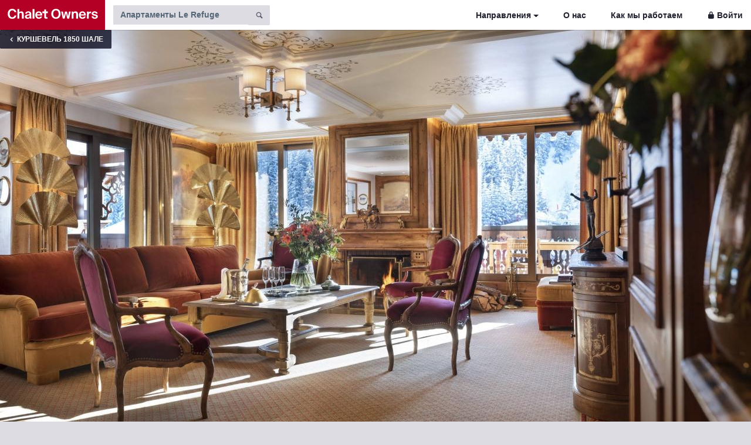

--- FILE ---
content_type: text/html;charset=utf-8
request_url: https://www.chaletowners.com/ru/chalets/kurshevel-1850/apartment-le-refuge.html
body_size: 15975
content:
<!DOCTYPE html><html lang="ru"><head prefix="og: http://ogp.me/ns# fb: http://ogp.me/ns/fb# website: http://ogp.me/ns/website#"><meta http-equiv="Content-Type" content="text/html; charset=utf-8" /><meta http-equiv="X-UA-Compatible" content="IE=edge" /><meta name="viewport" content="width=device-width, initial-scale=1" /><meta name="Author" content="Chalet Owners" /><meta name='robots' content='index,follow' /><meta name="format-detection" content="telephone=no" /><meta content="YES" name="apple-touch-fullscreen" /><meta name="apple-mobile-web-app-status-bar-style" content="black" /><meta name="apple-mobile-web-app-capable" content="yes" /><meta name="mobile-web-app-capable" content="yes" /><meta name="apple-mobile-web-app-title" content="Chalet Owners" /><meta name="application-name" content="Chalet Owners"><meta name="msapplication-navbutton-color" content="#ffffff"><meta name="apple-mobile-web-app-status-bar-style" content="black-translucent"><meta name="theme-color" content="#ffffff" /><meta name="google" content="notranslate" /><link rel="preconnect" href="https://static.chaletowners.com" crossorigin="" /><link rel="dns-prefetch" href="https://static.chaletowners.com" /><link rel="preload" href="https://static.chaletowners.com/site/templates/static/css/chalet-owners-min.css" as="style"/><link rel="preload" href="https://static.chaletowners.com/site/templates/static/fonts/toolkit-entypo.woff2" as="font" type="font/woff2" crossorigin/><link rel="canonical" href="https://www.chaletowners.com/ru/chalets/kurshevel-1850/apartment-le-refuge.html" /><link rel='alternate' type='text/html' hreflang='en' href='https://www.chaletowners.com/chalets/courchevel-1850/apartment-le-refuge.html'/><link rel='alternate' type='text/html' hreflang='ru' href='https://www.chaletowners.com/ru/chalets/kurshevel-1850/apartment-le-refuge.html'/><link rel='alternate' type='text/html' hreflang='fr' href='https://www.chaletowners.com/fr/chalets/courchevel-1850/apartment-le-refuge.html'/><meta name="twitter:card" content="summary" /><meta name="twitter:title" content="Апартаменты Le Refuge, Куршевель 1850" /><meta property="og:title" content="Апартаменты Le Refuge, Куршевель 1850" /><meta property="og:type" content="article" /><meta property="og:locale" content="ru" /><meta property="og:email" content="team@chaletowners.com" /><meta property="og:site_name" content="Chalet Owners" /><meta property="og:url" content="https://www.chaletowners.com/ru/chalets/kurshevel-1850/apartment-le-refuge.html" /><meta property='og:image' content='https://www.chaletowners.com/site/assets/files/98551/2019-loze-int-0285p-min.900x600.jpg' /><meta name='twitter:image' content='https://www.chaletowners.com/site/assets/files/98551/2019-loze-int-0285p-min.900x600.jpg' /><title>Апартаменты Le Refuge, Куршевель | Chalet Owners</title><meta name="description" content="Забронируйте Апартаменты Le Refuge (Куршевель 1850, Франция) напрямую без агентов. Без наценок и комиссий. Проверьте доступность сейчас!" /><meta name="og:description" content="Забронируйте Апартаменты Le Refuge (Куршевель 1850, Франция) напрямую без агентов. Без наценок и комиссий. Проверьте доступность сейчас!" /><link rel="icon" type="image/png" href="https://static.chaletowners.com/favicon.png" /><link rel="stylesheet" href="https://static.chaletowners.com/site/templates/static/css/chalet-owners-min.css" />        <script type="application/ld+json">{"description":"Апартаменты с видами на трассы и знаменитую куршевельскую улицу Круазет находятся на 5-м этаже шале-отеля La Loze, предлагающего катание «от дверей». Отель удачно расположен и позволяет воспользоваться всеми преимуществами Куршевеля-1850 на радость любителям зимних видов спорта, шопинга…","@context":"http://schema.org","name":"Апартаменты Le Refuge","image":"https://www.chaletowners.com/site/assets/files/98551/2019-loze-int-0285p-min.900x600.jpg","numberOfBedrooms":"3","alternateName":"Апартаменты Le Refuge Куршевель 1850","geo":{"@type":"GeoCoordinates","latitude":"45.414677","longitude":"6.631817"},"url":"https://www.chaletowners.com/ru/chalets/kurshevel-1850/apartment-le-refuge.html","priceRange":"Prices for upcoming dates start at EUR 13300 per week (We Price Match)","offers":{"@type":"AggregateOffer","lowPrice":"13300","highPrice":"70000","priceCurrency":"EUR","offerCount":"19"},"hasMap":"https://www.chaletowners.com/ru/chalets/kurshevel-1850/apartment-le-refuge.html#location","@type":["Product","Accommodation"]}</script><script type="application/ld+json">{"@context":"http://schema.org","@type":"Organization","logo":"https://static.chaletowners.com/site/templates/static/css/v81.svg","contactPoint":[{"@type":"ContactPoint","areaServed":"Global","email":"team@chaletowners.com","contactType":"sales","availableLanguage":["English","French","Russian"]}],"url":"https://www.chaletowners.com","name":"Chalet Owners","legalName":"Lion de Montagne Sarl","email":"team@chaletowners.com","address":{"@type":"PostalAddress","streetAddress":"129 Avenue de Geneve","addressLocality":"Annecy","addressRegion":"Haute-Savoie","postalCode":"74000","addressCountry":"France"},"sameAs":["https://instagram.com/chaletowners"],"description":"Chalet Owners is the leading marketplace for luxury ski chalets. We aim to help you find the perfect luxury ski holiday in the Alps."}</script></head><body class='template-chalet section-chalets'><nav class="navbar navbar-toggleable-sm navbar-light app-navbar"><button class="navbar-toggler navbar-toggler-right border-0 hidden-lg-up mt-2" type="button" data-toggle="collapse" data-target="#navbarResponsive" aria-controls="navbarResponsive" aria-expanded="false" aria-label="Toggle navigation"><span class="navbar-toggler-icon"></span></button><a href="https://www.chaletowners.com/ru/" title="Мировой рынок роскошных шале"><img src="https://static.chaletowners.com/site/templates/static/css/chalet-owners.svg" class="btn-primary" alt="Chalet Owners" width="179" height="51"></a><div class="collapse navbar-collapse px-3 py-2" aria-expanded="false" id="navbarResponsive"><form class="form-inline header-form mb-0" id='search-form' action='https://www.chaletowners.com/ru/chalets/'><div class="input-group"><input type="search" name="s" class="typeahead form-control form-control" aria-label="Search by chalet name" placeholder="Апартаменты Le Refuge" maxlength="100" autocorrect="off" autocapitalize="off" autocomplete="off" spellcheck="false" aria-describedby="basic-addon1" id="search"> <span class="input-group-addon" id="basic-addon1"><a name="submit" id="search_icon" onclick="document.getElementById('search-form').submit();"><span class="icon icon-magnifying-glass text-muted"></span></a></span></div></form><ul class="nav navbar-nav ml-auto"><li class="nav-item dropdown hidden-md-down"><a id="destinations" class="nav-link dropdown-toggle" data-toggle="collapse" href="#collapseExample" role="button" aria-expanded="false" aria-controls="collapseExample">Направления</a></li><li class="nav-item"><a class='nav-link' href="https://www.chaletowners.com/ru/company">О нас</a></li><li class="nav-item"><a class='nav-link' href="https://www.chaletowners.com/ru/how-we-work/">Как мы работаем</a></li><li class="nav-item"><a class='nav-link pr-0' href="https://www.chaletowners.com/ru/login/"><span class="icon icon-lock mr-1"></span>Войти</a></li></ul></div></nav><div class="collapse" id="collapseExample"><div class="px-4 py-3 reservation_invert"><div class='row'><div class='col-lg-4 col-md-4 col-sm-12 col-xs-12'><h5 class="mb-3"><a href="https://www.chaletowners.com/ru/chalets/frantciia/" title="Шале Франция">Франция</a></h5><ul class="list-unstyled list-spaced mb-3"><li><a href="https://www.chaletowners.com/ru/chalets/al-p-diuez/" title="Шале Альп-д’Юэз">Альп-д’Юэз</a></li><li><a href="https://www.chaletowners.com/ru/chalets/val-torans/" title="Шале Валь Торанс">Валь Торанс</a></li><li><a href="https://www.chaletowners.com/ru/chalets/val-dizer/" title="Шале Валь-д'Изер">Валь-д'Изер</a></li><li><a href="https://www.chaletowners.com/ru/chalets/megeve-komblu/" title="Шале Комблу">Комблу</a></li><li><a href="https://www.chaletowners.com/ru/chalets/kordon/" title="Шале Кордон">Кордон</a></li><li><a href="https://www.chaletowners.com/ru/chalets/kurshevel-1300/" title="Шале Куршевель 1300">Куршевель 1300</a></li><li><a href="https://www.chaletowners.com/ru/chalets/kurshevel-1550/" title="Шале Куршевель 1550">Куршевель 1550</a></li><li><a href="https://www.chaletowners.com/ru/chalets/kurshevel-1650/" title="Шале Куршевель 1650">Куршевель 1650</a></li><li><a href="https://www.chaletowners.com/ru/chalets/kurshevel-1850/" title="Шале Куршевель 1850">Куршевель 1850</a></li><li><a href="https://www.chaletowners.com/ru/chalets/la-tania/" title="Шале Куршевель Ла-Танья">Куршевель Ла-Танья</a></li><li><a href="https://www.chaletowners.com/ru/chalets/la-plan/" title="Шале Ла Плань">Ла Плань</a></li><li><a href="https://www.chaletowners.com/ru/chalets/le-zhe/" title="Шале Ле же">Ле же</a></li><li><a href="https://www.chaletowners.com/ru/chalets/le-dez-al-p/" title="Шале Ле-Дёз-Альп">Ле-Дёз-Альп</a></li><li><a href="https://www.chaletowners.com/ru/chalets/lez-ark-1600/" title="Шале Лез-Арк 1600">Лез-Арк 1600</a></li><li><a href="https://www.chaletowners.com/ru/chalets/lez-ark-1800/" title="Шале Лез-Арк 1800">Лез-Арк 1800</a></li><li><a href="https://www.chaletowners.com/ru/chalets/lia-kliuza/" title="Шале Ля Клюза">Ля Клюза</a></li><li><a href="https://www.chaletowners.com/ru/chalets/mezhev/" title="Шале Межев">Межев</a></li><li><a href="https://www.chaletowners.com/ru/chalets/meribel/" title="Шале Мерибель">Мерибель</a></li></ul></div><div class='col-lg-4 col-md-4 col-sm-12 col-xs-12'><ul class="list-unstyled list-spaced mb-3"><li><a href="https://www.chaletowners.com/ru/chalets/morzin/" title="Шале Морзин">Морзин</a></li><li><a href="https://www.chaletowners.com/ru/chalets/morzine-montriond/" title="Шале Морзин Монтрионд">Морзин Монтрионд</a></li><li><a href="https://www.chaletowners.com/ru/chalets/samoen/" title="Шале Самоен">Самоен</a></li><li><a href="https://www.chaletowners.com/ru/chalets/san-martan-de-bel-vil/" title="Шале Сан-мартан-де-бельвиль">Сан-мартан-де-бельвиль</a></li><li><a href="https://www.chaletowners.com/ru/chalets/sen-zherve/" title="Шале Сен-Жерве">Сен-Жерве</a></li><li><a href="https://www.chaletowners.com/ru/chalets/sent-fua/" title="Шале Сент-Фуа">Сент-Фуа</a></li><li><a href="https://www.chaletowners.com/ru/chalets/serr-sheval-e/" title="Шале Серр Шевалье">Серр Шевалье</a></li><li><a href="https://www.chaletowners.com/ru/chalets/tin/" title="Шале Тинь">Тинь</a></li><li><a href="https://www.chaletowners.com/ru/chalets/tin-le-brev-er/" title="Шале Тинь Ле Бревьер">Тинь Ле Бревьер</a></li><li><a href="https://www.chaletowners.com/ru/chalets/shamoni/" title="Шале Шамони">Шамони</a></li><li><a href="https://www.chaletowners.com/ru/chalets/shamoni-argantier/" title="Шале Шамони Аржантьер">Шамони Аржантьер</a></li><li><a href="https://www.chaletowners.com/ru/chalets/shamoni-lesush/" title="Шале Шамони Лезуш">Шамони Лезуш</a></li><li><a href="https://www.chaletowners.com/ru/chalets/shampan-i-an-vanuaz/" title="Шале Шампаньи-ан-Вануаз">Шампаньи-ан-Вануаз</a></li><li><a href="https://www.chaletowners.com/ru/chalets/shatel/" title="Шале Шатель">Шатель</a></li></ul><h5 class="mb-3"><a href="https://www.chaletowners.com/ru/chalets/italiia/" title="Шале Италия">Италия</a></h5><ul class="list-unstyled list-spaced mb-3"><li><a href="https://www.chaletowners.com/ru/chalets/arabba/" title="Шале Арабба">Арабба</a></li><li><a href="https://www.chaletowners.com/ru/chalets/bol-tcano/" title="Шале Больцано">Больцано</a></li><li><a href="https://www.chaletowners.com/ru/chalets/val-gardena/" title="Шале Валь-Гардена">Валь-Гардена</a></li><li><a href="https://www.chaletowners.com/ru/chalets/kortina-dampetctco/" title="Шале Кортина-д’Ампеццо">Кортина-д’Ампеццо</a></li><li><a href="https://www.chaletowners.com/ru/chalets/cherviniia/" title="Шале Червиния">Червиния</a></li></ul></div><div class='col-lg-4 col-md-4 col-sm-12 col-xs-12'><h5 class="mb-3"><a href="https://www.chaletowners.com/ru/chalets/shveitcariia/" title="Шале Швейцария">Швейцария</a></h5><ul class="list-unstyled list-spaced mb-3"><li><a href="https://www.chaletowners.com/ru/chalets/sankt-moritc/" title="Шале St. Moritz">St. Moritz</a></li><li><a href="https://www.chaletowners.com/ru/chalets/verbier/" title="Шале Вербье">Вербье</a></li><li><a href="https://www.chaletowners.com/ru/chalets/verbier-la-tzoumaz/" title="Шале Вербье Ля Тзума">Вербье Ля Тзума</a></li><li><a href="https://www.chaletowners.com/ru/chalets/gshtad/" title="Шале Гштаад">Гштаад</a></li><li><a href="https://www.chaletowners.com/ru/chalets/klosters/" title="Шале Клостерс">Клостерс</a></li><li><a href="https://www.chaletowners.com/ru/chalets/kran-montana/" title="Шале Кран-Монтана">Кран-Монтана</a></li><li><a href="https://www.chaletowners.com/ru/chalets/laks/" title="Шале Лакс">Лакс</a></li><li><a href="https://www.chaletowners.com/ru/chalets/saas-fee/" title="Шале Саас-Фе">Саас-Фе</a></li><li><a href="https://www.chaletowners.com/ru/chalets/zermatt/" title="Шале Церматт">Церматт</a></li></ul><h5 class="mb-3"><a href="https://www.chaletowners.com/ru/chalets/avstriia/" title="Шале Австрия">Австрия</a></h5><ul class="list-unstyled list-spaced mb-3"><li><a href="https://www.chaletowners.com/ru/chalets/zelden/" title="Шале Зёльден">Зёльден</a></li><li><a href="https://www.chaletowners.com/ru/chalets/kapl/" title="Шале Капль">Капль</a></li><li><a href="https://www.chaletowners.com/ru/chalets/kitcbiuel/" title="Шале Кицбюэль">Кицбюэль</a></li><li><a href="https://www.chaletowners.com/ru/chalets/leogang-zal-fel-den/" title="Шале Леоганг Зальфельден">Леоганг Зальфельден</a></li><li><a href="https://www.chaletowners.com/ru/chalets/lekh/" title="Шале Лех">Лех</a></li><li><a href="https://www.chaletowners.com/ru/chalets/sankt-anton/" title="Шале Санкт Антон">Санкт Антон</a></li><li><a href="https://www.chaletowners.com/ru/chalets/tcillertal/" title="Шале Циллерталь">Циллерталь</a></li><li><a href="https://www.chaletowners.com/ru/chalets/tciurs/" title="Шале Цюрс">Цюрс</a></li></ul></div></div></div></div><a class="nav-link hidden-md-up small text-uppercase text-white bg-inverse pt-3 pb-3" href="https://www.chaletowners.com/ru/chalets/kurshevel-1850/"><span class="icon icon-chevron-left mr-1"></span>Куршевель 1850 шале</a><div class="profile-header pb-0 lazy img-gray hidden-md-up" data-retina="https://static.chaletowners.com/site/assets/files/98551/2019-loze-int-0285p-min.780x500.jpg" data-src="https://static.chaletowners.com/site/assets/files/98551/2019-loze-int-0285p-min.390x250.jpg"><div class='back-link small px-3 py-2 hidden-sm-down'><a href="https://www.chaletowners.com/ru/chalets/kurshevel-1850/" title="Куршевель 1850 шале"><span class="icon icon-chevron-left"></span>
<strong>Куршевель 1850 шале</strong></a></div><a class="overlayer" href="/ru/chalets/kurshevel-1850/apartment-le-refuge.html" onclick="window.open('https://www.chaletowners.com/ru/chalets/kurshevel-1850/apartment-le-refuge.html#&gid=1&pid=1', '_blank', ''); window.close();"> </a></div><div class="profile-header pb-0 lazy img-gray hidden-sm-down" data-retina="https://static.chaletowners.com/site/assets/files/98551/2019-loze-int-0285p-min.2560x1440.jpg" data-src="https://static.chaletowners.com/site/assets/files/98551/2019-loze-int-0285p-min.1280x720.jpg"><div class='back-link px-3 py-2'><a href="https://www.chaletowners.com/ru/chalets/kurshevel-1850/" title="Куршевель 1850 шале"><span class="icon icon-chevron-left"></span>
<strong>Куршевель 1850 шале</strong></a></div><nav class="profile-header-nav hidden-sm-down"><ul class="nav nav-tabs justify-content-center"><li class="nav-item active"><a class="nav-link" id="navscroll" href="#description">Описание</a></li><li class="nav-item"><a class="nav-link" id="navscroll" href="#photos">Фотографии</a></li><li class="nav-item"><a class="nav-link" id="navscroll" href="#catering">Еда и Напитки</a></li><li class="nav-item"><a class="nav-link" id="navscroll" href="#accommodation">Проживание</a></li><li class="nav-item"><a class="nav-link" id="navscroll" href="#availability">Цены и календарь</a></li><li class="nav-item"><a class="nav-link" id="navscroll" href="#location">Расположение</a></li></ul></nav><a class="overlayer" href="/ru/chalets/kurshevel-1850/apartment-le-refuge.html" onclick="window.open('https://www.chaletowners.com/ru/chalets/kurshevel-1850/apartment-le-refuge.html#&gid=1&pid=1', '_blank', ''); window.close();"> </a></div><div class="nav-item hidden-lg-up py-2 scrollline"><a class='btn btn-outline-secondary mr-2' id="navscroll" href="#photos"><span class="icon icon-camera"></span></a> <a class="btn btn-outline-secondary mr-2" id="navscroll" href="#availability">Календарь</a> <a class="btn btn-primary" id="navscroll" href="#enq"><span class="icon icon-message"></span> Отправить заявку</a></div><div class="container"><div class="row"><div class='col-lg-8 col-md-12 col-sm-12'><a name='description'></a><div class="row mt-5"><div class="col-lg-12"><h1 class='mb-0'>Апартаменты Le Refuge<span class='hidden-sm-down'>, Куршевель 1850</span><img src="https://static.chaletowners.com/site/templates/static/logo64.png" width="24" height="24" border="0" alt="Chalet host is verified according to Chalet Owners procedure" class="ml-2 mb-1"></h1></div></div><div class="row"><div class="col-lg-12"><h5 class='mb-5'>6 Гостей&nbsp;&middot;&nbsp;3 Спальные комнаты&nbsp;&middot;&nbsp;200&nbsp;кв. м.&nbsp;&middot;&nbsp;<a class="text-inherit" href="https://www.chaletowners.com/ru/chalets/kurshevel-1850/" title="Шале Куршевель 1850" target="_blank">Куршевель 1850</a>&nbsp;&middot;&nbsp;<a class="text-inherit" href="https://www.chaletowners.com/ru/chalets/frantciia/" title="Шале Франция" target="_blank">Франция</a></h5><small class='text-muted'>Это описание было автоматически переведено с английского и может быть не совсем точным.</small><br /><p class='more mb-4 mr-5 pr-4'>Апартаменты с видами на трассы и знаменитую куршевельскую улицу Круазет находятся на 5-м этаже шале-отеля La Loze, предлагающего катание «от дверей». Отель удачно расположен и позволяет воспользоваться всеми преимуществами Куршевеля-1850 на радость любителям зимних видов спорта, шопинга, гастрономии или ночной жизни…<br /><br />В этих элитных апартаментах площадью 200 м2 царит роскошь, комфорт и изысканность. Их обслуживает отдельный лифт, куда можно входить, не снимая лыж, при желании. Чтобы предложить гостям панорамные виды на курорт и трассы, во всех комнатах есть балконы.<br /><br />Интерьер оформлен с вниманием к деталям: переливающиеся ткани, большое количество мягких подушек, деревянная отделка, окрашенная вручную.<br /><br />Жизнь вращается вокруг просторной гостиной. С обеих сторон от камина находятся панорамные окна — для естественного освещения и выхода на балкон. Полностью оборудованная кухня с зоной для завтрака выходит в отдельную столовую.<br /><br />Рядом с кухней находится просторная и также полностью оборудованная постирочная комната со служебным входом.<br /><br />Три просторные спальни с большими балконами полностью отделены от других комнат. У каждой спальни — собственная гардеробная и санузел: в двух санузлах есть душевая кабина с парогенератором.<br /><br />Апартаменты, естественно, предлагают все современные удобства — телевизоры с плоским экраном во всех комнатах, бесплатный Wi-Fi и комплекс услуг отеля La Loze: консьерж, горничная, завтрак, доступ в зону релаксации (сауна и хаммам) и многое другое.</p><p class='mb-5'><b>Le Refuge has been welcoming Chalet Owners guests since 2022.</b></p><p class='hidden-sm-down mb-0'><a class='btn btn-outline-secondary mr-3' id='navscroll' href='#availability'>Цены и доступность</a> <a class="btn btn-primary" id="navscroll" href="#enq"><span class="icon icon-message"></span> Связаться с управляющим</a></p></div></div><a name='photos'></a><div class="row mt-5"><div class="col-lg-12"><hr class='mb-5' /><h2 class='mt-5 mb-5'>Фотографии</h2></div></div><div class="row"><div class="col-lg-12"><div class="pwpswp-gallery pwpswp-gallery--plain" itemscope itemtype="http://schema.org/ImageGallery"><div class="pwpswp-gallery__inner pwpswp-gallery__inner--plain"><figure class="pwpswp-gallery__item pwpswp-gallery__item--plain" itemprop="associatedMedia" itemscope itemtype="http://schema.org/ImageObject"><a class="pwpswp-gallery__link pwpswp-gallery__link--plain" itemprop="contentUrl" href="https://static.chaletowners.com/site/assets/files/98551/2019-loze-int-0285p-min.1600x0.jpg" data-size="1600x773" data-lores-src="https://static.chaletowners.com/site/assets/files/98551/2019-loze-int-0285p-min.1600x0.900x0.jpg"><img class="lazy img-gray pwpswp-gallery__image pwpswp-gallery__image--plain" itemprop="thumbnail" data-retina="https://static.chaletowners.com/site/assets/files/98551/2019-loze-int-0285p-min.1600x0.776x586.jpg" data-src="https://static.chaletowners.com/site/assets/files/98551/2019-loze-int-0285p-min.1600x0.388x293.jpg" alt="Апартаменты Le Refuge Куршевель 1850"/></a></figure><figure class="pwpswp-gallery__item pwpswp-gallery__item--plain" itemprop="associatedMedia" itemscope itemtype="http://schema.org/ImageObject"><a class="pwpswp-gallery__link pwpswp-gallery__link--plain" itemprop="contentUrl" href="https://static.chaletowners.com/site/assets/files/98551/2019-loze-int-0369p-min.1600x0.jpg" data-size="1600x736" data-lores-src="https://static.chaletowners.com/site/assets/files/98551/2019-loze-int-0369p-min.1600x0.900x0.jpg"><img class="lazy img-gray pwpswp-gallery__image pwpswp-gallery__image--plain" itemprop="thumbnail" data-retina="https://static.chaletowners.com/site/assets/files/98551/2019-loze-int-0369p-min.1600x0.776x586.jpg" data-src="https://static.chaletowners.com/site/assets/files/98551/2019-loze-int-0369p-min.1600x0.388x293.jpg" alt="Апартаменты Le Refuge Куршевель 1850"/></a></figure><figure class="pwpswp-gallery__item pwpswp-gallery__item--plain" itemprop="associatedMedia" itemscope itemtype="http://schema.org/ImageObject"><a class="pwpswp-gallery__link pwpswp-gallery__link--plain" itemprop="contentUrl" href="https://static.chaletowners.com/site/assets/files/98551/2019-loze-int-1167p-min.1600x0.jpg" data-size="1600x804" data-lores-src="https://static.chaletowners.com/site/assets/files/98551/2019-loze-int-1167p-min.1600x0.900x0.jpg"><img class="lazy img-gray pwpswp-gallery__image pwpswp-gallery__image--plain" itemprop="thumbnail" data-retina="https://static.chaletowners.com/site/assets/files/98551/2019-loze-int-1167p-min.1600x0.776x586.jpg" data-src="https://static.chaletowners.com/site/assets/files/98551/2019-loze-int-1167p-min.1600x0.388x293.jpg" alt="Апартаменты Le Refuge Куршевель 1850"/></a></figure><figure class="pwpswp-gallery__item pwpswp-gallery__item--plain" itemprop="associatedMedia" itemscope itemtype="http://schema.org/ImageObject"><a class="pwpswp-gallery__link pwpswp-gallery__link--plain" itemprop="contentUrl" href="https://static.chaletowners.com/site/assets/files/98551/2019-loze-int-0507p-min.1600x0.jpg" data-size="1600x947" data-lores-src="https://static.chaletowners.com/site/assets/files/98551/2019-loze-int-0507p-min.1600x0.900x0.jpg"><img class="lazy img-gray pwpswp-gallery__image pwpswp-gallery__image--plain" itemprop="thumbnail" data-retina="https://static.chaletowners.com/site/assets/files/98551/2019-loze-int-0507p-min.1600x0.776x586.jpg" data-src="https://static.chaletowners.com/site/assets/files/98551/2019-loze-int-0507p-min.1600x0.388x293.jpg" alt="Апартаменты Le Refuge Куршевель 1850"/></a></figure><figure class="pwpswp-gallery__item pwpswp-gallery__item--plain" itemprop="associatedMedia" itemscope itemtype="http://schema.org/ImageObject"><a class="pwpswp-gallery__link pwpswp-gallery__link--plain" itemprop="contentUrl" href="https://static.chaletowners.com/site/assets/files/98551/2019-loze-int-0471p-min.1600x0.jpg" data-size="1600x1173" data-lores-src="https://static.chaletowners.com/site/assets/files/98551/2019-loze-int-0471p-min.1600x0.900x0.jpg"><img class="lazy img-gray pwpswp-gallery__image pwpswp-gallery__image--plain" itemprop="thumbnail" data-retina="https://static.chaletowners.com/site/assets/files/98551/2019-loze-int-0471p-min.1600x0.776x586.jpg" data-src="https://static.chaletowners.com/site/assets/files/98551/2019-loze-int-0471p-min.1600x0.388x293.jpg" alt="Апартаменты Le Refuge Куршевель 1850"/></a></figure><figure class="pwpswp-gallery__item pwpswp-gallery__item--plain" itemprop="associatedMedia" itemscope itemtype="http://schema.org/ImageObject"><a class="pwpswp-gallery__link pwpswp-gallery__link--plain" itemprop="contentUrl" href="https://static.chaletowners.com/site/assets/files/98551/cuisine-min.1600x0.jpg" data-size="1024x611" data-lores-src="https://static.chaletowners.com/site/assets/files/98551/cuisine-min.1600x0.900x0.jpg"><img class="lazy img-gray pwpswp-gallery__image pwpswp-gallery__image--plain" itemprop="thumbnail" data-retina="https://static.chaletowners.com/site/assets/files/98551/cuisine-min.1600x0.776x586.jpg" data-src="https://static.chaletowners.com/site/assets/files/98551/cuisine-min.1600x0.388x293.jpg" alt="Апартаменты Le Refuge Куршевель 1850"/></a></figure><figure class="pwpswp-gallery__item pwpswp-gallery__item--plain" itemprop="associatedMedia" itemscope itemtype="http://schema.org/ImageObject"><a class="pwpswp-gallery__link pwpswp-gallery__link--plain" itemprop="contentUrl" href="https://static.chaletowners.com/site/assets/files/98551/2019-loze-int-1272p-min.1600x0.jpg" data-size="1600x871" data-lores-src="https://static.chaletowners.com/site/assets/files/98551/2019-loze-int-1272p-min.1600x0.900x0.jpg"><img class="lazy img-gray pwpswp-gallery__image pwpswp-gallery__image--plain" itemprop="thumbnail" data-retina="https://static.chaletowners.com/site/assets/files/98551/2019-loze-int-1272p-min.1600x0.776x586.jpg" data-src="https://static.chaletowners.com/site/assets/files/98551/2019-loze-int-1272p-min.1600x0.388x293.jpg" alt="Апартаменты Le Refuge Куршевель 1850"/></a></figure><figure class="pwpswp-gallery__item pwpswp-gallery__item--plain" itemprop="associatedMedia" itemscope itemtype="http://schema.org/ImageObject"><a class="pwpswp-gallery__link pwpswp-gallery__link--plain" itemprop="contentUrl" href="https://static.chaletowners.com/site/assets/files/98551/2019-loze-int-0455-min.1600x0.jpg" data-size="1600x1061" data-lores-src="https://static.chaletowners.com/site/assets/files/98551/2019-loze-int-0455-min.1600x0.900x0.jpg"><img class="lazy img-gray pwpswp-gallery__image pwpswp-gallery__image--plain" itemprop="thumbnail" data-retina="https://static.chaletowners.com/site/assets/files/98551/2019-loze-int-0455-min.1600x0.776x586.jpg" data-src="https://static.chaletowners.com/site/assets/files/98551/2019-loze-int-0455-min.1600x0.388x293.jpg" alt="Апартаменты Le Refuge Куршевель 1850"/></a></figure><figure class="pwpswp-gallery__item pwpswp-gallery__item--plain" itemprop="associatedMedia" itemscope itemtype="http://schema.org/ImageObject"><a class="pwpswp-gallery__link pwpswp-gallery__link--plain" itemprop="contentUrl" href="https://static.chaletowners.com/site/assets/files/98551/chambre_principale-min.1600x0.jpg" data-size="1199x797" data-lores-src="https://static.chaletowners.com/site/assets/files/98551/chambre_principale-min.1600x0.900x0.jpg"><img class="lazy img-gray pwpswp-gallery__image pwpswp-gallery__image--plain" itemprop="thumbnail" data-retina="https://static.chaletowners.com/site/assets/files/98551/chambre_principale-min.1600x0.776x586.jpg" data-src="https://static.chaletowners.com/site/assets/files/98551/chambre_principale-min.1600x0.388x293.jpg" alt="Апартаменты Le Refuge Куршевель 1850"/></a></figure><figure class="pwpswp-gallery__item pwpswp-gallery__item--plain" itemprop="associatedMedia" itemscope itemtype="http://schema.org/ImageObject"><a class="pwpswp-gallery__link pwpswp-gallery__link--plain" itemprop="contentUrl" href="https://static.chaletowners.com/site/assets/files/98551/chambre_principale_hd_resultat-min.1600x0.jpg" data-size="1600x1343" data-lores-src="https://static.chaletowners.com/site/assets/files/98551/chambre_principale_hd_resultat-min.1600x0.900x0.jpg"><img class="lazy img-gray pwpswp-gallery__image pwpswp-gallery__image--plain" itemprop="thumbnail" data-retina="https://static.chaletowners.com/site/assets/files/98551/chambre_principale_hd_resultat-min.1600x0.776x586.jpg" data-src="https://static.chaletowners.com/site/assets/files/98551/chambre_principale_hd_resultat-min.1600x0.388x293.jpg" alt="Апартаменты Le Refuge Куршевель 1850"/></a></figure><figure class="pwpswp-gallery__item pwpswp-gallery__item--plain" itemprop="associatedMedia" itemscope itemtype="http://schema.org/ImageObject"><a class="pwpswp-gallery__link pwpswp-gallery__link--plain" itemprop="contentUrl" href="https://static.chaletowners.com/site/assets/files/98551/chambre_3-min.1600x0.jpg" data-size="1200x733" data-lores-src="https://static.chaletowners.com/site/assets/files/98551/chambre_3-min.1600x0.900x0.jpg"><img class="lazy img-gray pwpswp-gallery__image pwpswp-gallery__image--plain" itemprop="thumbnail" data-retina="https://static.chaletowners.com/site/assets/files/98551/chambre_3-min.1600x0.776x586.jpg" data-src="https://static.chaletowners.com/site/assets/files/98551/chambre_3-min.1600x0.388x293.jpg" alt="Апартаменты Le Refuge Куршевель 1850"/></a></figure><figure class="pwpswp-gallery__item pwpswp-gallery__item--plain" itemprop="associatedMedia" itemscope itemtype="http://schema.org/ImageObject"><a class="pwpswp-gallery__link pwpswp-gallery__link--plain" itemprop="contentUrl" href="https://static.chaletowners.com/site/assets/files/98551/5e-room-bathroom.1600x0.jpg" data-size="1372x950" data-lores-src="https://static.chaletowners.com/site/assets/files/98551/5e-room-bathroom.1600x0.900x0.jpg"><img class="lazy img-gray pwpswp-gallery__image pwpswp-gallery__image--plain" itemprop="thumbnail" data-retina="https://static.chaletowners.com/site/assets/files/98551/5e-room-bathroom.1600x0.776x586.jpg" data-src="https://static.chaletowners.com/site/assets/files/98551/5e-room-bathroom.1600x0.388x293.jpg" alt="Апартаменты Le Refuge Куршевель 1850"/></a></figure><figure class="pwpswp-gallery__item pwpswp-gallery__item--plain" itemprop="associatedMedia" itemscope itemtype="http://schema.org/ImageObject"><a class="pwpswp-gallery__link pwpswp-gallery__link--plain" itemprop="contentUrl" href="https://static.chaletowners.com/site/assets/files/98551/chambre_2-min.1600x0.jpg" data-size="1199x646" data-lores-src="https://static.chaletowners.com/site/assets/files/98551/chambre_2-min.1600x0.900x0.jpg"><img class="lazy img-gray pwpswp-gallery__image pwpswp-gallery__image--plain" itemprop="thumbnail" data-retina="https://static.chaletowners.com/site/assets/files/98551/chambre_2-min.1600x0.776x586.jpg" data-src="https://static.chaletowners.com/site/assets/files/98551/chambre_2-min.1600x0.388x293.jpg" alt="Апартаменты Le Refuge Куршевель 1850"/></a></figure><figure class="pwpswp-gallery__item pwpswp-gallery__item--plain" itemprop="associatedMedia" itemscope itemtype="http://schema.org/ImageObject"><a class="pwpswp-gallery__link pwpswp-gallery__link--plain" itemprop="contentUrl" href="https://static.chaletowners.com/site/assets/files/98551/5e-room-2-bathroom.1600x0.jpg" data-size="1425x950" data-lores-src="https://static.chaletowners.com/site/assets/files/98551/5e-room-2-bathroom.1600x0.900x0.jpg"><img class="lazy img-gray pwpswp-gallery__image pwpswp-gallery__image--plain" itemprop="thumbnail" data-retina="https://static.chaletowners.com/site/assets/files/98551/5e-room-2-bathroom.1600x0.776x586.jpg" data-src="https://static.chaletowners.com/site/assets/files/98551/5e-room-2-bathroom.1600x0.388x293.jpg" alt="Апартаменты Le Refuge Куршевель 1850"/></a></figure><figure class="pwpswp-gallery__item pwpswp-gallery__item--plain" itemprop="associatedMedia" itemscope itemtype="http://schema.org/ImageObject"><a class="pwpswp-gallery__link pwpswp-gallery__link--plain" itemprop="contentUrl" href="https://static.chaletowners.com/site/assets/files/98551/5e-enter.1600x0.jpg" data-size="720x480" data-lores-src="https://static.chaletowners.com/site/assets/files/98551/5e-enter.1600x0.900x0.jpg"><img class="lazy img-gray pwpswp-gallery__image pwpswp-gallery__image--plain" itemprop="thumbnail" data-retina="https://static.chaletowners.com/site/assets/files/98551/5e-enter.1600x0.776x586.jpg" data-src="https://static.chaletowners.com/site/assets/files/98551/5e-enter.1600x0.388x293.jpg" alt="Апартаменты Le Refuge Куршевель 1850"/></a></figure><figure class="pwpswp-gallery__item pwpswp-gallery__item--plain" itemprop="associatedMedia" itemscope itemtype="http://schema.org/ImageObject"><a class="pwpswp-gallery__link pwpswp-gallery__link--plain" itemprop="contentUrl" href="https://static.chaletowners.com/site/assets/files/98551/2019-loze-ext-0052.1600x0.jpg" data-size="1600x1061" data-lores-src="https://static.chaletowners.com/site/assets/files/98551/2019-loze-ext-0052.1600x0.900x0.jpg"><img class="lazy img-gray pwpswp-gallery__image pwpswp-gallery__image--plain" itemprop="thumbnail" data-retina="https://static.chaletowners.com/site/assets/files/98551/2019-loze-ext-0052.1600x0.776x586.jpg" data-src="https://static.chaletowners.com/site/assets/files/98551/2019-loze-ext-0052.1600x0.388x293.jpg" alt="Апартаменты Le Refuge Куршевель 1850"/></a></figure><figure class="pwpswp-gallery__item pwpswp-gallery__item--plain" itemprop="associatedMedia" itemscope itemtype="http://schema.org/ImageObject"><a class="pwpswp-gallery__link pwpswp-gallery__link--plain" itemprop="contentUrl" href="https://static.chaletowners.com/site/assets/files/98551/2019-loze-int-1032p-min.1600x0.jpg" data-size="1600x1182" data-lores-src="https://static.chaletowners.com/site/assets/files/98551/2019-loze-int-1032p-min.1600x0.900x0.jpg"><img class="lazy img-gray pwpswp-gallery__image pwpswp-gallery__image--plain" itemprop="thumbnail" data-retina="https://static.chaletowners.com/site/assets/files/98551/2019-loze-int-1032p-min.1600x0.776x586.jpg" data-src="https://static.chaletowners.com/site/assets/files/98551/2019-loze-int-1032p-min.1600x0.388x293.jpg" alt="Апартаменты Le Refuge Куршевель 1850"/></a></figure><figure class="pwpswp-gallery__item pwpswp-gallery__item--plain" itemprop="associatedMedia" itemscope itemtype="http://schema.org/ImageObject"><a class="pwpswp-gallery__link pwpswp-gallery__link--plain" itemprop="contentUrl" href="https://static.chaletowners.com/site/assets/files/98551/2019-loze-ext-0373-min.1600x0.jpg" data-size="1600x1066" data-lores-src="https://static.chaletowners.com/site/assets/files/98551/2019-loze-ext-0373-min.1600x0.900x0.jpg"><img class="lazy img-gray pwpswp-gallery__image pwpswp-gallery__image--plain" itemprop="thumbnail" data-retina="https://static.chaletowners.com/site/assets/files/98551/2019-loze-ext-0373-min.1600x0.776x586.jpg" data-src="https://static.chaletowners.com/site/assets/files/98551/2019-loze-ext-0373-min.1600x0.388x293.jpg" alt="Апартаменты Le Refuge Куршевель 1850"/></a></figure></div></div></div></div><a name='catering'></a><div class="row mt-5"><div class="col-lg-12"><hr class='mb-5' /><h2 class='mt-5 mb-5'>Еда и Напитки</h2></div></div><div class='row'><div class='col-lg-12'><img alt='Le Refuge' data-retina='https://static.chaletowners.com/site/assets/files/98551/2019-loze-int-1167p-min-1200x603-1.1580x1052.jpg' data-src='https://static.chaletowners.com/site/assets/files/98551/2019-loze-int-1167p-min-1200x603-1.790x526.jpg' width='790' height='526' class='mb-4 img-fluid lazy img-gray'></div></div><div class="row"><div class="col-lg-12"><p>INSIDE THE APARTMENT :<br />✓ Gourmet Breakfast every morning<br />✓ Pastries Buffet served every afternoon in the hotel LA LOZE lounge<br />✓ 4 Hours Daily Housekeeping Service<br />✓ Concierge Service 7/7 and 24/24</p><small class='text-muted'>Это описание было автоматически переведено с английского и может быть не совсем точным.</small></div></div><a name='accommodation'></a><div class="row mt-5"><div class="col-lg-12"><hr class='mb-5' /><h2 class='mt-5 mb-5'>Проживание</h2></div></div><div class="row"><div class="col-lg-12"><img data-src='https://static.chaletowners.com/site/assets/files/98551/5e-room-2-1.1580x1052.790x526.jpg' alt='Le Refuge' data-retina='https://static.chaletowners.com/site/assets/files/98551/5e-room-2-1.1580x1052.jpg' class='img-fluid img-gray lazy' width='790' height='526' alt='Апартаменты Le Refuge' /><div class='horizontal-wrapper'><div class='horizontal-list'><ul><li><strong>1&nbsp;Комната</strong><br />Двуспальная кровать</li><li><strong>2&nbsp;Комната</strong><br />Двуспальная кровать</li><li><strong>3&nbsp;Комната</strong><br />Двуспальная кровать</li></ul></div></div></div></div><div class="row mt-4"><div class="col-6 col-sm-3"><h5 class='mb-0'>Гости&nbsp;6 </h5></div><div class="col-6 col-sm-3"><h5 class='mb-0'>Спальные комнаты&nbsp;3 </h5></div><div class="col-6 col-sm-3"><h5 class='mb-0'>Ванные комнаты&nbsp;3 </h5></div><div class="col-6 col-sm-3"><h5 class='mb-0'>Жилая площадь&nbsp;200 </h5></div></div><a name='availability'></a><div class="row mt-5"><div class="col-lg-12"><hr class='mb-5' /><h2 class='mt-5 mb-5'>Цены и календарь</h2></div></div><div class='row'><div class='col-sm-12 col-md-12 col-lg-8'><div class="table-responsive px-2 py-1 bg-white prices mb-4"><table width='100%' cellpadding='0' cellspacing='0' border='0' class='table table-hover m-0'><thead><tr><th class='text-left border-0' width="45%">Заезд-Выезд</th><th class='text-right border-0'>Стандарт</th></tr></thead><tbody><tr><td class='booked arrival text-left'>17<span class='hidden-xs-down'> Jan</span>-24 Jan 2026</td><td class='booked text-right'>Сдано</td></tr><tr><td class='booked arrival text-left'>24<span class='hidden-xs-down'> Jan</span>-31 Jan 2026</td><td class='booked text-right'>Сдано</td></tr><tr><td class='arrival text-left booked'>31<span class='hidden-xs-down'> Jan</span> - 07 Feb 2026</td><td class='text-right booked'>Сдано</td></tr><tr><td class='arrival text-left'>07<span class='hidden-xs-down'> Feb</span>-14 Feb 2026</td><td class='text-right'>€ 18,900<span class="icon icon-arrow-down text-success" data-toggle="tooltip" data-placement="bottom" title="Discounted from 22,400€"></span></td></tr><tr><td class='booked arrival text-left'>14<span class='hidden-xs-down'> Feb</span>-21 Feb 2026</td><td class='booked text-right'>Сдано</td></tr><tr><td class='booked arrival text-left'>21<span class='hidden-xs-down'> Feb</span>-28 Feb 2026</td><td class='booked text-right'>Сдано</td></tr><tr><td class='arrival text-left'>28<span class='hidden-xs-down'> Feb</span>-07 Mar 2026</td><td class='text-right'>€ 31,500</td></tr><tr><td class='booked arrival text-left'>07<span class='hidden-xs-down'> Mar</span>-14 Mar 2026</td><td class='booked text-right'>Сдано</td></tr><tr><td class='booked arrival text-left'>14<span class='hidden-xs-down'> Mar</span>-21 Mar 2026</td><td class='booked text-right'>Сдано</td></tr><tr><td class='booked arrival text-left'>21<span class='hidden-xs-down'> Mar</span>-28 Mar 2026</td><td class='booked text-right'>Сдано</td></tr><tr><td class='arrival text-left'>28<span class='hidden-xs-down'> Mar</span>-04 Apr 2026</td><td class='text-right'>€ 12,600<span class="icon icon-arrow-down text-success" data-toggle="tooltip" data-placement="bottom" title="Discounted from 17,500€"></span></td></tr><tr><td class='booked arrival text-left'>04<span class='hidden-xs-down'> Apr</span>-11 Apr 2026</td><td class='booked text-right'>Сдано</td></tr><tr><td class='arrival text-left'>11<span class='hidden-xs-down'> Apr</span>-18 Apr 2026</td><td class='text-right'>€ 14,000</td></tr></tbody></table><p class='mb-0 text-muted p-2'>Все цены указаны в Евро.&nbsp;Даты фиксированные. </p></div></div><div class="col-sm-12 col-md-12 col-lg-4"><div class='row'><div class='col-sm-6 col-md-6 col-lg-12'><h5 class='mb-3'>Оснащение</h5><ul class='list-unstyled list-spaced mb-0'><li>- 3 спальных комнаты</li><li>- Камин</li><li>- TV</li><li>- Wi-Fi</li><li>- Балкон</li><li>- Парковка</li></ul><br /><h5 class='mb-3'>Общие удобства</h5><ul class='list-unstyled list-spaced mb-0'><li>- Сауна</li><li>- Турецкая баня</li><li>- Лыжная комната</li><li>- Массажная комната</li></ul><br /></div><div class='col-sm-6 col-md-6 col-lg-12'><h5 class='mb-3'>Включая</h5><ul class='list-unstyled list-spaced mb-0'><li>- Ежедневный завтрак</li><li>- After-ski aperitif</li><li>- Консьерж</li><li>- Заправленное постельное белье по прибытии</li><li>- Халаты и тапочки</li><li>- Косметика для душа и тела</li><li>- Ежедневная уборка</li><li>- Доступ в SPA зону</li><li>- Уборка в конце пребывания</li></ul></div></div></div></div><a name='location'></a><div class="row mt-5"><div class="col-lg-12"><hr class='mb-5' /><h2 class='mt-5 mb-5'>Апартаменты Le Refuge, Куршевель 1850, Франция</h2></div></div><div class="row"><div class="col-lg-12"><div id="chaletmap" class="lazy"></div></div></div><div class="row mt-4"><div class="col-6 col-sm-4"><h5 class='mb-0'>Ски-ин/Ски-аут </h5></div><div class="col-6 col-sm-4"><h5 class='mb-0'>Центр Куршевель 1850<br />100-200 m </h5></div><div class="col-6 col-sm-4 hidden-xs-down"><h5 class='mb-0'>Geneva Аэропорт<br />185 km </h5></div></div><div class="row"><div class="col-lg-12"><p class='mt-4 mb-5'>Centrally located in the Courchevel 1850 village;<br />Direct access to the slopes by the heated and secured ski room.<br /><br />The apartment is located at the foot of the slopes and across from the famous Croisette de Courchevel 1850. Make the most of this privileged location to discover, on foot and in total liberty, the multiple facets of Courchevel 1850: obviously skiing, but also shopping, various after-ski activities, gastronomy, and nightlife.<small class='text-muted'>Это описание было автоматически переведено с английского и может быть не совсем точным.</small></p></div></div></div><div id="js_url" class='col-lg-4 col-md-12 col-sm-12 pt-5'><a name='enq'></a><div id="markdown-toc"><div class="card visible-md-block visible-lg-block px-4 mb-4"><div class="card-block"><div id="enquiryloader" data-loader="post" data-src="https://www.chaletowners.com/enquiry" data-value="98551,5760"><span class="text-muted">&bull; &bull; &bull;</span></div><div id='rotate' class='text-center mb-3'><div>Регистрация не требуется</div><div>Гарантия конфиденциальности</div><div>Подтверждение в течение 24 часов</div><div>Кредитная карта не требуется</div><div>Прямое бронирование без агентов</div><div>Гарантия лучшей цены</div></div><p class="mb-0"><small>
Я даю согласие на передачу информации о моём имени управляющему <strong>Апартаменты Le Refuge</strong>, Куршевель 1850. Отправляя форму, вы не подтверждаете бронирование. Управляющий шале свяжется с вами и предоставит дополнительную информацию для бронирования. Обмениваясь информацией через платформу CO, вы соглашаетесь с условиями сервиса и обработкой информации, изложенными в&nbsp;<a href="https://www.chaletowners.com/ru/terms-conditions/" target="_blank">Правила и условия</a>.&nbsp;По соображениям безопасности и контроля качества мы настоятельно рекомендуем общаться через Chalet Owners.</small></p></div></div><h6 class='text-left mt-4'>Поделиться</h6><div class='text-left mb-4 mt-2'><div class="btn-group" role="group" aria-label="Sharing"><a class='btn green btn-outline-secondary' rel="nofollow" href="whatsapp://send/?text=https://www.chaletowners.com/ru/chalets/kurshevel-1850/apartment-le-refuge.html" target='_blank'>WhatsApp</a> <a class='btn green btn-outline-secondary' rel="nofollow" href="https://www.facebook.com/sharer.php?u=https://www.chaletowners.com/ru/chalets/kurshevel-1850/apartment-le-refuge.html" target='_blank'>Facebook</a> <a class='btn green btn-outline-secondary' href="mailto:?Subject=&Body=https://www.chaletowners.com/ru/chalets/kurshevel-1850/apartment-le-refuge.html">Email</a></div><p class='mt-4'><a href='https://www.chaletowners.com/ru/how-we-work/' target='_blank' class='text-inherit'><span class="icon icon-info-with-circle mr-1"></span><b>Как мы работаем</b></a></p></div></div></div></div></div><div class='container'><h2 class='mt-5'>Похожие шале</h2><div class='row'><div class='col-lg-4 col-sm-4'><div class="card card-profile mt-3"><a class='text-inherit' href='https://www.chaletowners.com/ru/chalets/kurshevel-1850/apartment-brunello.html' target='_blank'><div class="card-header lazy img-gray" data-retina="https://static.chaletowners.com/site/assets/files/111300/20-brunello_mascara-loc_1850-cimalpes-web--9.756x640.jpg" data-src="https://static.chaletowners.com/site/assets/files/111300/20-brunello_mascara-loc_1850-cimalpes-web--9.378x320.jpg"></div></a><div class="card-block p-4 text-xs"><h6 class="card-title mb-0"><a href='https://www.chaletowners.com/ru/chalets/kurshevel-1850/apartment-brunello.html' class='text-inherit' target='_blank'>
Апартаменты
Brunello <span class="icon icon-chevron-thin-right"></span><br /><span class='text-muted'>Куршевель 1850</span> </a></h6></div></div></div><div class='col-lg-4 col-sm-4'><div class="card card-profile mt-3"><a class='text-inherit' href='https://www.chaletowners.com/ru/chalets/kurshevel-1850/apartment-atmosphere-202.html' target='_blank'><div class="card-header lazy img-gray" data-retina="https://static.chaletowners.com/site/assets/files/132187/wellness_-_perspective_2_page_1_image_0001.756x640.jpg" data-src="https://static.chaletowners.com/site/assets/files/132187/wellness_-_perspective_2_page_1_image_0001.378x320.jpg"></div></a><div class="card-block p-4 text-xs"><h6 class="card-title mb-0"><a href='https://www.chaletowners.com/ru/chalets/kurshevel-1850/apartment-atmosphere-202.html' class='text-inherit' target='_blank'>
Апартаменты
Atmosphere 202 <span class="icon icon-chevron-thin-right"></span><br /><span class='text-muted'>Куршевель 1850</span> </a></h6></div></div></div><div class='col-lg-4 col-sm-4'><div class="card card-profile mt-3"><a class='text-inherit' href='https://www.chaletowners.com/ru/chalets/kurshevel-1850/chalet-albaron-2.html' target='_blank'><div class="card-header lazy img-gray" data-retina="https://static.chaletowners.com/site/assets/files/120973/chaletowners-albaron-2-0012.756x640.jpg" data-src="https://static.chaletowners.com/site/assets/files/120973/chaletowners-albaron-2-0012.378x320.jpg"><div class='badge badge-primary p-2 inspected'>Проверено</div></div></a><div class="card-block p-4 text-xs"><h6 class="card-title mb-0"><a href='https://www.chaletowners.com/ru/chalets/kurshevel-1850/chalet-albaron-2.html' class='text-inherit' target='_blank'>
Шале
Albaron 2 <span class="icon icon-chevron-thin-right"></span><br /><span class='text-muted'>Куршевель 1850</span> </a></h6></div></div></div></div></div><div class="container"><div class='row mt-1 mb-5'><div class='col-lg-4 mt-5 col-md-4 col-sm-4'><h3 class='mb-2'>Born in the Alps</h3><p class='main-text mb-0'>Мы работаем в Альпах и проверяем всех владельцев и управляющих шале</p></div><div class='col-lg-4 mt-5 col-md-4 col-sm-4'><h3 class='mb-2'>Лучшая цена</h3><p class='main-text mb-0'>Вы бронирует напрямую, поэтому лучший сервис и цена гарантированы</p></div><div class='col-lg-4 mt-5 col-md-4 col-sm-4'><h3 class='mb-2'>Цены и доступность</h3><p class='main-text mb-0'>Проверьте цены всех свободных шале и апартаментов для аренды в одном месте</p></div></div></div><footer class='pt-3 pb-5'><div class="container"><div class='row'><div class='col-lg-12'><ul class='list-inline mb-0' itemscope itemtype='https://schema.org/BreadcrumbList'><li class='list-inline-item' itemprop='itemListElement' itemscope itemtype='https://schema.org/ListItem'><span class='icon icon-home mr-1'></span><a itemtype='https://schema.org/Thing' itemprop='item' href='https://www.chaletowners.com/ru/'><span itemprop='name'>Chalet Owners</span></a><meta itemprop='position' content='1' /></li><li class='list-inline-item'><span class='icon icon-chevron-right'></span></li><li class='list-inline-item' itemprop='itemListElement' itemscope itemtype='https://schema.org/ListItem'><a itemtype='https://schema.org/Thing' itemprop='item' href='https://www.chaletowners.com/ru/chalets/'><span itemprop='name'>Шале</span></a><meta itemprop='position' content='2' /></li><li class='list-inline-item'><span class='icon icon-chevron-right'></span></li><li class='list-inline-item' itemprop='itemListElement' itemscope itemtype='https://schema.org/ListItem'><a itemtype='https://schema.org/Thing' itemprop='item' href='https://www.chaletowners.com/ru/chalets/kurshevel-1850/'><span itemprop='name'>Куршевель 1850</span></a><meta itemprop='position' content='3' /></li><li class='list-inline-item'><span class='icon icon-chevron-right'></span></li><li class='list-inline-item' itemprop='itemListElement' itemscope itemtype='https://schema.org/ListItem'><a itemtype='https://schema.org/Thing' itemprop='item' href='https://www.chaletowners.com/ru/chalets/kurshevel-1850/apartment-le-refuge.html'><strong><span itemprop='name'>Апартаменты Le Refuge</span></strong></a><meta itemprop='position' content='4' /></li></ul></div></div><hr class='mt-3 mb-4' /><div class='row'><div class='col-lg-3 col-md-3 col-sm-3'><img src="https://static.chaletowners.com/site/templates/static/css/co-white.svg" alt="Chalet Owners" width="137" height="16" class="mb-3"><p>С 2015 года Chalet Owners тщательно отбирает роскошные шале и апартаменты, чтобы предоставить вам прямые бронирования без турагентов.</p><p>Мы посещаем наиболее интересные варианты и предлагаем простую систему для бронирования шале напрямую у владельцев и эксклюзивных управляющих, без комиссий и наценок.</p><p>Несмотря на то, что большинство шале, представленных на Chalet Owners, не рекламируются на глобальных платформах, мы гордимся тем, что можем открыть их двери для вас.</p><h6 class="mt-5 mb-3 text-uppercase">Born in The Alps</h6><p class='mb-5'>Лион де Монтань Сарл<br />129 Авеню де Женев<br />74000 Аннси<br />Верхняя-Савойя<br />Франция</p></div><div class='col-lg-3 col-md-3 col-sm-3'><h6 class="mb-3 text-uppercase"><a href="https://www.chaletowners.com/ru/chalets/frantciia/" class="text-white" title="Шале Франция">Франция</a></h6><ul class="list-unstyled list-spaced mb-0"><li><a href="https://www.chaletowners.com/ru/chalets/al-p-diuez/" title="Шале Альп-д’Юэз">Альп-д’Юэз</a></li><li><a href="https://www.chaletowners.com/ru/chalets/val-torans/" title="Шале Валь Торанс">Валь Торанс</a></li><li><a href="https://www.chaletowners.com/ru/chalets/val-dizer/" title="Шале Валь-д'Изер">Валь-д'Изер</a></li><li><a href="https://www.chaletowners.com/ru/chalets/megeve-komblu/" title="Шале Комблу">Комблу</a></li><li><a href="https://www.chaletowners.com/ru/chalets/kordon/" title="Шале Кордон">Кордон</a></li><li><a href="https://www.chaletowners.com/ru/chalets/kurshevel-1300/" title="Шале Куршевель 1300">Куршевель 1300</a></li><li><a href="https://www.chaletowners.com/ru/chalets/kurshevel-1550/" title="Шале Куршевель 1550">Куршевель 1550</a></li><li><a href="https://www.chaletowners.com/ru/chalets/kurshevel-1650/" title="Шале Куршевель 1650">Куршевель 1650</a></li><li><a href="https://www.chaletowners.com/ru/chalets/kurshevel-1850/" title="Шале Куршевель 1850">Куршевель 1850</a></li><li><a href="https://www.chaletowners.com/ru/chalets/la-tania/" title="Шале Куршевель Ла-Танья">Куршевель Ла-Танья</a></li><li><a href="https://www.chaletowners.com/ru/chalets/la-plan/" title="Шале Ла Плань">Ла Плань</a></li><li><a href="https://www.chaletowners.com/ru/chalets/le-zhe/" title="Шале Ле же">Ле же</a></li><li><a href="https://www.chaletowners.com/ru/chalets/le-dez-al-p/" title="Шале Ле-Дёз-Альп">Ле-Дёз-Альп</a></li><li><a href="https://www.chaletowners.com/ru/chalets/lez-ark-1600/" title="Шале Лез-Арк 1600">Лез-Арк 1600</a></li><li><a href="https://www.chaletowners.com/ru/chalets/lez-ark-1800/" title="Шале Лез-Арк 1800">Лез-Арк 1800</a></li><li><a href="https://www.chaletowners.com/ru/chalets/lia-kliuza/" title="Шале Ля Клюза">Ля Клюза</a></li><li><a href="https://www.chaletowners.com/ru/chalets/mezhev/" title="Шале Межев">Межев</a></li><li><a href="https://www.chaletowners.com/ru/chalets/meribel/" title="Шале Мерибель">Мерибель</a></li><li><a href="https://www.chaletowners.com/ru/chalets/morzin/" title="Шале Морзин">Морзин</a></li><li><a href="https://www.chaletowners.com/ru/chalets/morzine-montriond/" title="Шале Морзин Монтрионд">Морзин Монтрионд</a></li><li><a href="https://www.chaletowners.com/ru/chalets/samoen/" title="Шале Самоен">Самоен</a></li><li><a href="https://www.chaletowners.com/ru/chalets/san-martan-de-bel-vil/" title="Шале Сан-мартан-де-бельвиль">Сан-мартан-де-бельвиль</a></li><li><a href="https://www.chaletowners.com/ru/chalets/sen-zherve/" title="Шале Сен-Жерве">Сен-Жерве</a></li><li><a href="https://www.chaletowners.com/ru/chalets/sent-fua/" title="Шале Сент-Фуа">Сент-Фуа</a></li><li><a href="https://www.chaletowners.com/ru/chalets/serr-sheval-e/" title="Шале Серр Шевалье">Серр Шевалье</a></li><li><a href="https://www.chaletowners.com/ru/chalets/tin/" title="Шале Тинь">Тинь</a></li><li><a href="https://www.chaletowners.com/ru/chalets/tin-le-brev-er/" title="Шале Тинь Ле Бревьер">Тинь Ле Бревьер</a></li><li><a href="https://www.chaletowners.com/ru/chalets/shamoni/" title="Шале Шамони">Шамони</a></li><li><a href="https://www.chaletowners.com/ru/chalets/shamoni-argantier/" title="Шале Шамони Аржантьер">Шамони Аржантьер</a></li><li><a href="https://www.chaletowners.com/ru/chalets/shamoni-lesush/" title="Шале Шамони Лезуш">Шамони Лезуш</a></li><li><a href="https://www.chaletowners.com/ru/chalets/shampan-i-an-vanuaz/" title="Шале Шампаньи-ан-Вануаз">Шампаньи-ан-Вануаз</a></li><li><a href="https://www.chaletowners.com/ru/chalets/shatel/" title="Шале Шатель">Шатель</a></li></ul></div><div class='col-lg-3 col-md-3 col-sm-3'><h6 class="mb-3 text-uppercase"><a href="https://www.chaletowners.com/ru/chalets/shveitcariia/" class="text-white" title="Шале Швейцария">Швейцария</a></h6><ul class="list-unstyled list-spaced"><li><a href="https://www.chaletowners.com/ru/chalets/sankt-moritc/" title="Шале St. Moritz">St. Moritz</a></li><li><a href="https://www.chaletowners.com/ru/chalets/verbier/" title="Шале Вербье">Вербье</a></li><li><a href="https://www.chaletowners.com/ru/chalets/verbier-la-tzoumaz/" title="Шале Вербье Ля Тзума">Вербье Ля Тзума</a></li><li><a href="https://www.chaletowners.com/ru/chalets/gshtad/" title="Шале Гштаад">Гштаад</a></li><li><a href="https://www.chaletowners.com/ru/chalets/klosters/" title="Шале Клостерс">Клостерс</a></li><li><a href="https://www.chaletowners.com/ru/chalets/kran-montana/" title="Шале Кран-Монтана">Кран-Монтана</a></li><li><a href="https://www.chaletowners.com/ru/chalets/laks/" title="Шале Лакс">Лакс</a></li><li><a href="https://www.chaletowners.com/ru/chalets/saas-fee/" title="Шале Саас-Фе">Саас-Фе</a></li><li><a href="https://www.chaletowners.com/ru/chalets/zermatt/" title="Шале Церматт">Церматт</a></li></ul><h6 class="mb-3 text-uppercase"><a href="https://www.chaletowners.com/ru/chalets/avstriia/" class="text-white" title="Шале Австрия">Австрия</a></h6><ul class="list-unstyled list-spaced mb-3"><li><a href="https://www.chaletowners.com/ru/chalets/zelden/" title="Шале Зёльден">Зёльден</a></li><li><a href="https://www.chaletowners.com/ru/chalets/kapl/" title="Шале Капль">Капль</a></li><li><a href="https://www.chaletowners.com/ru/chalets/kitcbiuel/" title="Шале Кицбюэль">Кицбюэль</a></li><li><a href="https://www.chaletowners.com/ru/chalets/leogang-zal-fel-den/" title="Шале Леоганг Зальфельден">Леоганг Зальфельден</a></li><li><a href="https://www.chaletowners.com/ru/chalets/lekh/" title="Шале Лех">Лех</a></li><li><a href="https://www.chaletowners.com/ru/chalets/sankt-anton/" title="Шале Санкт Антон">Санкт Антон</a></li><li><a href="https://www.chaletowners.com/ru/chalets/tcillertal/" title="Шале Циллерталь">Циллерталь</a></li><li><a href="https://www.chaletowners.com/ru/chalets/tciurs/" title="Шале Цюрс">Цюрс</a></li></ul><h6 class="mb-3 text-uppercase"><a href="https://www.chaletowners.com/ru/chalets/italiia/" class="text-white" title="Шале Италия">Италия</a></h6><ul class="list-unstyled list-spaced mb-5"><li><a href="https://www.chaletowners.com/ru/chalets/arabba/" title="Шале Арабба">Арабба</a></li><li><a href="https://www.chaletowners.com/ru/chalets/bol-tcano/" title="Шале Больцано">Больцано</a></li><li><a href="https://www.chaletowners.com/ru/chalets/val-gardena/" title="Шале Валь-Гардена">Валь-Гардена</a></li><li><a href="https://www.chaletowners.com/ru/chalets/kortina-dampetctco/" title="Шале Кортина-д’Ампеццо">Кортина-д’Ампеццо</a></li><li><a href="https://www.chaletowners.com/ru/chalets/cherviniia/" title="Шале Червиния">Червиния</a></li></ul></div><div class='col-lg-3 col-sm-3'><h6 class='mb-3 text-uppercase'>Нужна помощь?</h6><ul class="list-unstyled list-spaced"><li><a href="mailto:team@chaletowners.com"><span class="icon icon-mail"></span> team@chaletowners.com</a></li></ul><h6 class="mb-3 text-uppercase mt-5">Chalet Owners</h6><ul class="list-unstyled list-spaced"><li><a href='https://www.chaletowners.com/ru/login/'>Войти</a></li><li><a href='https://www.chaletowners.com/ru/company'>О нас</a></li></ul><h6 class='mt-5 mb-3 text-uppercase'>Следуйте за нами</h6><ul class="list-unstyled list-spaced"><li><a href="https://www.instagram.com/chaletowners/" target='_blank' rel='nofollow noopener noreferrer'><span class="icon icon-instagram"></span> Instagram</a></li></ul><h6 class='mt-5 mb-3 text-uppercase'>Языки</h6><ul class="list-unstyled list-spaced"><li><a href='https://www.chaletowners.com/chalets/courchevel-1850/apartment-le-refuge.html' hreflang='en-gb'>English (UK)</a></li><li><a href='https://www.chaletowners.com/ru/chalets/kurshevel-1850/apartment-le-refuge.html' hreflang='ru-ru'>Русский</a></li><li><a href='https://www.chaletowners.com/fr/chalets/courchevel-1850/apartment-le-refuge.html' hreflang='fr-fr'>Français</a></li></ul></div></div><hr class='mb-3' /><div class="row text-center"><div class="col-lg-12 col-sm-12 pb-5"><p><a href='https://www.chaletowners.com/ru/how-we-work/' target='_blank'>Как мы работаем</a> -
<a rel="noindex" href="https://www.chaletowners.com/ru/terms-conditions/">Правила и условия</a> -
<a href="https://www.chaletowners.com/ru/privacy-policy/">Политика конфиденциальности</a></p>© 2015 - 2026
Chalet Owners пренадлежит Lion de Montagne Sàrl (Верхняя Савойя, Франция).<br />Все рекламируемые предложения и услуги предоставляются владельцами и управляющими шале, а не LDM Sàrl.<br/>Информация, представленная на этом сайте, основана на сведениях, которые мы считаем достоверными, но поскольку они предоставлены третьими лицами, мы не можем утверждать, что они являются точными или полными, и не должны полагаться на них как на таковые. Предложения могут содержать ошибки, упущения, изменения, включая цены, или быть изменены без уведомления. </div></div></div><img src="https://www.chaletowners.com/logo-render-2.php" style="border:0;" alt="" /></footer><script src="https://static.chaletowners.com/site/templates/static/js/bundle.full.js"></script><script>$(function(){$('div#pricesloader').Lazy({ajaxCreateData:function(element){return{name:element.data('value')}}});$('div#maploader').Lazy({ajaxCreateData:function(element){return{name:element.data('value')}}});$('div#enquiryloader').Lazy({ajaxCreateData:function(element){return{name:element.data('value')}}});$('.lazy').lazy({scrollDirection:'vertical',threshold:0,visibleOnly:!0,})})</script><link rel="stylesheet" href="https://static.chaletowners.com/site/modules/photoswipe/photoswipe.css"><link rel="stylesheet" href="https://static.chaletowners.com/site/modules/photoswipe/default-skin/default-skin.css"><link rel="stylesheet" href="https://static.chaletowners.com/site/templates/datepicker/foundation-datepicker-v3.css" />    <script type="application/ld+json">{"@context":"http://schema.org","@type":"WebSite","url":"https://www.chaletowners.com/ru/chalets/kurshevel-1850/apartment-le-refuge.html","name":"Chalet Owners","potentialAction":{"@type":"SearchAction","target":"https://www.chaletowners.com/ru/chalets/?s={search_term_string}","query-input":"required name=search_term_string"}}{"@context":"http://schema.org","@type":"WebSite","name":"Chalet Owners","url":"https://www.chaletowners.com/ru/chalets/kurshevel-1850/apartment-le-refuge.html"}</script><script src="https://static.chaletowners.com/site/templates/datepicker/foundation-datepicker.js"></script><script>$(function(){var nowTemp=new Date();var now=new Date(nowTemp.getFullYear(),nowTemp.getMonth(),nowTemp.getDate(),0,0,0,0);var checkin=$('#arrival2').fdatepicker({onRender:function(date){return date.valueOf()<now.valueOf()?'disabled':''}}).on('changeDate',function(ev){var newDate=new Date(ev.date);newDate.setDate(newDate.getDate()+7);checkout.update(newDate);checkin.hide();$('#departure2')[0].focus()}).data('datepicker');var checkout=$('#departure2').fdatepicker({onRender:function(date){var endPeriod=new Date(checkin.date.valueOf());endPeriod.setDate(endPeriod.getDate()+42);return(date.valueOf()<checkin.date.valueOf()||date.valueOf()>endPeriod.valueOf())?'disabled':''}}).on('changeDate',function(ev){checkout.hide()}).data('datepicker')});$(document).ready(function(){$('#search_city').SumoSelect({placeholder:'Alpine resorts',captionFormat:'{0} Курортов'});$('#guest').SumoSelect({placeholder:'Chalet size'});$('#filters').SumoSelect({placeholder:'Filters'})})</script><script>function initializeMap(){const mapboxScript=document.createElement('script');mapboxScript.src='https://api.tiles.mapbox.com/mapbox-gl-js/v2.14.1/mapbox-gl.js';mapboxScript.onload=function(){const mapboxCSS=document.createElement('link');mapboxCSS.rel='stylesheet';mapboxCSS.href='https://api.tiles.mapbox.com/mapbox-gl-js/v2.14.1/mapbox-gl.css';document.head.appendChild(mapboxCSS);initializeMapbox()};document.head.appendChild(mapboxScript)}
function initializeMapbox(){mapboxgl.accessToken='pk.eyJ1IjoiY2hhbGV0b3duZXJzIiwiYSI6ImNqemE1cXR1YjAydGMzbnFtdzd1NTVuMTYifQ.qH9SC9-AkE0etLblW_62cw';const map=new mapboxgl.Map({container:'chaletmap',scrollZoom:!1,logoPosition:'bottom-right',style:'mapbox://styles/chaletowners/cljx8hbjj000z01qygewv66dn?optimize=true',center:[6.631817,45.414677],zoom:15});const popup=new mapboxgl.Popup().setHTML(`<h4>Апартаменты Le Refuge</h4>`);const marker=new mapboxgl.Marker().setLngLat([6.631817,45.414677]).setPopup(popup).addTo(map);map.addControl(new mapboxgl.NavigationControl())}
function isMapContainerInViewport(){const mapContainer=document.getElementById('chaletmap');const rect=mapContainer.getBoundingClientRect();return rect.top>=0&&rect.bottom<=window.innerHeight}
function lazyLoadMap(){if(isMapContainerInViewport()){initializeMap();window.removeEventListener('scroll',lazyLoadMap)}}
window.addEventListener('scroll',lazyLoadMap);lazyLoadMap()</script><script>$(document).ready(function(){var s="See more<i class='icon icon-chevron-right'></i>";$(".more").each(function(){var e=$(this).html();if(e.length>950){var t=e.substr(0,950)+'<span class="moreellipses">...&nbsp;</span><span class="morecontent"><span>'+e.substr(950,e.length-950)+'</span>&nbsp;<a href="#" class="morelink">'+s+"</a></span>";$(this).html(t)}}),$(".morelink").click(function(){return $(this).hasClass("less")?($(this).removeClass("less"),$(this).html(s)):($(this).addClass("less"),$(this).html("")),$(this).parent().prev().toggle(),$(this).prev().toggle(),!1})})</script><div class="pswp" tabindex="-1" role="dialog" aria-hidden="true"><div class="pswp__bg"></div><div class="pswp__scroll-wrap"><div class="pswp__container"><div class="pswp__item"></div><div class="pswp__item"></div><div class="pswp__item"></div></div><div class="pswp__ui pswp__ui--hidden"><div class="pswp__top-bar"><div class="pswp__counter"></div><button class="pswp__button pswp__button--close" title="Close (Esc)"></button><button class="pswp__button pswp__button--share" title="Share"></button><button class="pswp__button pswp__button--fs" title="Toggle fullscreen"></button><button class="pswp__button pswp__button--zoom" title="Zoom in/out"></button><div class="pswp__preloader"><div class="pswp__preloader__icn"><div class="pswp__preloader__cut"><div class="pswp__preloader__donut"></div></div></div></div></div><div class="pswp__share-modal pswp__share-modal--hidden pswp__single-tap"><div class="pswp__share-tooltip"></div></div><button class="pswp__button pswp__button--arrow--left" title="Previous (arrow left)"></button><button class="pswp__button pswp__button--arrow--right" title="Next (arrow right)"></button><div class="pswp__caption"><div class="pswp__caption__center"></div></div></div></div></div><script src="https://static.chaletowners.com/site/modules/photoswipe/_photoswipe.js"></script><script>!function(e){e.fn.extend({rotaterator:function(d){d=e.extend({fadeSpeed:400,pauseSpeed:9e3,child:null},d);return this.each(function(){var t=d,a=e(this);if(e(a.children(),a).each(function(){e(this).hide()}),t.child)n=t.child;else var n=e(a).children(":first");e(n).fadeIn(t.fadeSpeed,function(){e(n).delay(t.pauseSpeed).fadeOut(t.fadeSpeed,function(){var d=e(this).next();0==d.length&&(d=e(a).children(":first")),e(a).rotaterator({child:d,fadeSpeed:t.fadeSpeed,pauseSpeed:t.pauseSpeed})})})})}})}(jQuery),$(document).ready(function(){$("#rotate").rotaterator({fadeSpeed:400,pauseSpeed:9e3})})</script><script>$(document).ready(function(){$('a.page-link').click(function(){$.blockUI({fadeIn:500,message:'<h4>Ищем свободные варианты ... </h4>',css:{border:'none',padding:'15px',backgroundColor:'rgba(0,0,0,0.0)','border-radius':'10px','-webkit-border-radius':'10px','-moz-border-radius':'10px',color:'#fff'}})});$('#search-form a').click(function(){$.blockUI({fadeIn:500,message:'<h4>Ищем свободные варианты ...</h4>',css:{border:'none',padding:'15px',backgroundColor:'rgba(0,0,0,0.0)','border-radius':'10px','-webkit-border-radius':'10px','-moz-border-radius':'10px',color:'#fff'}})});$('#CommentForm_form').submit(function(){$.blockUI({fadeIn:500,message:'<h4>Отправляем сообщение ...</h4>',css:{border:'none',padding:'15px',backgroundColor:'rgba(0,0,0,0.0)','border-radius':'10px','-webkit-border-radius':'10px','-moz-border-radius':'10px',color:'#fff'}})});$('#upload-file').change(function(){$.blockUI({fadeIn:500,message:'<h4>Загружаем файл ...</h4>',css:{border:'none',padding:'15px',backgroundColor:'rgba(0,0,0,0.0)','border-radius':'10px','-webkit-border-radius':'10px','-moz-border-radius':'10px',color:'#fff'}})});$('#confirm_reservation').click(function(){$.blockUI({fadeIn:500,message:'<h4>Отправляем подтверждение представителю шале ...</h4>',css:{border:'none',padding:'15px',backgroundColor:'rgba(0,0,0,0.0)','border-radius':'10px','-webkit-border-radius':'10px','-moz-border-radius':'10px',color:'#fff'}})})});$(document).ready(function(){$('a#navscroll').on('click',function(){var GetaName=$(this).attr('href').split('#');$('html,body').animate({scrollTop:$('a[name ='+GetaName[1]+']').offset().top},1000)})})</script><script>var lists=new Bloodhound({datumTokenizer:function(e){return Bloodhound.tokenizers.whitespace(e.value)},queryTokenizer:Bloodhound.tokenizers.whitespace,remote:{url:'https://www.chaletowners.com/ru/api/?query=%QUERY',filter:function(e){return $.map(e.results,function(e){return{value:e.title,type:e.type,link:e.url}})}},limit:15});lists.initialize(),$(".typeahead").typeahead(null,{displayKey:"value",minLength:3,highlight:!0,source:lists.ttAdapter(),templates:{suggestion:Handlebars.compile("<a href='{{link}}'><p><b>{{value}}</b><br /><span class='text-muted'>{{type}}</span></p></a>")}})</script><script>var _paq=window._paq=window._paq||[];_paq.push(['disableCookies']);_paq.push(["trackPageView"]);_paq.push(["enableLinkTracking"]);function embedTrackingCode(){var u="//www.chaletowners.com/tower/";_paq.push(["setTrackerUrl",u+"matomo.php"]);_paq.push(["setSiteId","1"]);var d=document,g=d.createElement("script"),s=d.getElementsByTagName("script")[0];g.type="text/javascript";g.defer=!0;g.async=!0;g.src=u+"matomo.js";s.parentNode.insertBefore(g,s)}
if(window.addEventListener){window.addEventListener("load",embedTrackingCode,!1)}else if(window.attachEvent){window.attachEvent("onload",embedTrackingCode)}else{embedTrackingCode()}</script><noscript><p><img src="//www.chaletowners.com/tower/matomo.php?idsite=1&amp;rec=1" style="border:0;" alt="" /></p></noscript></body></html>

--- FILE ---
content_type: text/html;charset=utf-8
request_url: https://www.chaletowners.com/enquiry
body_size: 1990
content:
<form action="https://www.chaletowners.com/ru/chalets/kurshevel-1850/apartment-le-refuge.html" method="post" id="contact-form">

<div class="row">

<div class="col-12">
	<h5 class="deepgray mb-3">Связаться с управляющим</h5>
</div>
</div>
						
<input type="hidden" id="chalet_id" name="chalet_id" value="98551">

<div class="form-group row">
<label for="arrival" class="col-5 col-form-label">Прибытие</label>

<div class="col-7">
<input class="form-control" id="arrival" name="arrival" readonly="true" data-date-weekstart="1" data-date-format="dd.mm.yyyy" value="19.01.2026" required="">
</div>
</div>

<div class="form-group row">
<label for="departure" class="col-5 col-form-label">Выезд</label>

<div class="col-7">
<input class="form-control" id="departure" name="departure" readonly="true" data-date-weekstart="1" data-date-format="dd.mm.yyyy" value="26.01.2026" required="">
</div>
</div>

	
<div class="form-group row">
<label for="adults" class="col-5 col-form-label">Взрослые</label>

<div class="col-7">
<input type="number" class="form-control" required="" min="0" placeholder="" id="adults" name="adults">
</div>
</div>

<div class="form-group row">
<label for="childrens" class="col-5 col-form-label">Дети</label>

<div class="col-7">
<input type="number" class="form-control" placeholder="" id="childrens" min="0" name="childrens">
</div>
</div>


<div class="form-group row">
<label for="o_firstname" class="col-5 col-form-label">Имя</label>

<div class="col-7">
<input class="form-control" required="" placeholder="" value="" id="o_firstname" name="o_firstname">
</div>
</div>

<div class="form-group row">
<label for="o_lastname" class="col-5 col-form-label">Фамилия</label>

<div class="col-7">
<input class="form-control" required="" placeholder="" value=""id="o_lastname" name="o_lastname">
</div>
</div>

<div class="form-group row">
<label for="reservation_contact_email" class="col-5 col-form-label">Емейл</label>

<div class="col-7">
<input class="form-control" required="" placeholder="personal@email.com" value="" id="reservation_contact_email" name="reservation_contact_email">
</div>
</div>

<div class="form-group row">
<label for="reservation_contact_phone" class="col-5 col-form-label">Телефон</label>

<div class="col-7">
<input class="form-control" required="" placeholder="+33 6 00 00 00 00" value="" id="reservation_contact_phone" name="reservation_contact_phone">
</div>
</div>

				<div class="row message-form">
						<label class="form-check-label inline right" for="">Url</label>
						<input type="text" placeholder="" id="" name="url" value="">
				</div>


												<input type="hidden" id="_post_token" name="TOKEN528951083X1768846467" value="x2rt.1OpQwr9AJCoBKF/d6WQ0.cw2Qwx"/>
						<input type="hidden" name="submitted" value="submitted">
						<input type="hidden" name="delta" value="84">

<div class="form-group">


<textarea class="form-control" maxlength="255" rows="3" placeholder="Hello, please confirm availability and price for your Апартаменты Le Refuge. Thank you." id="request" name="request">
</textarea>

<button type="submit" name="submit" value="Reserve" class="button mt-2 btn btn-block btn-primary"><span class="icon icon-message"></span> Отправить сообщение</button>
 
</div>

</form>

<script>
$(function(){var nowTemp=new Date();var now=new Date(nowTemp.getFullYear(),nowTemp.getMonth(),nowTemp.getDate(),0,0,0,0);var bookedDates="2025-12-07, 2025-12-08, 2025-12-09, 2025-12-10, 2025-12-11, 2025-12-12, 2025-12-13, 2025-12-14, 2025-12-15, 2025-12-16, 2025-12-17, 2025-12-18, 2025-12-19, 2025-12-20, 2025-12-21, 2025-12-22, 2025-12-23, 2025-12-24, 2025-12-25, 2025-12-26, 2025-12-27, 2025-12-28, 2025-12-29, 2025-12-30, 2025-12-31, 2026-01-01, 2026-01-02, 2026-01-03, 2026-01-04, 2026-01-05, 2026-01-06, 2026-01-07, 2026-01-08, 2026-01-09, 2026-01-10, 2026-01-11, 2026-01-12, 2026-01-13, 2026-01-14, 2026-01-15, 2026-01-16, 2026-01-17, 2026-01-18, 2026-01-19, 2026-01-20, 2026-01-21, 2026-01-22, 2026-01-23, 2026-01-24, 2026-01-25, 2026-01-26, 2026-01-27, 2026-01-28, 2026-01-29, 2026-01-30, 2026-01-31, 2026-02-01, 2026-02-02, 2026-02-03, 2026-02-04, 2026-02-05, 2026-02-06, 2026-02-15, 2026-02-16, 2026-02-17, 2026-02-18, 2026-02-19, 2026-02-20, 2026-02-21, 2026-02-22, 2026-02-23, 2026-02-24, 2026-02-25, 2026-02-26, 2026-02-27, 2026-03-08, 2026-03-09, 2026-03-10, 2026-03-11, 2026-03-12, 2026-03-13, 2026-03-14, 2026-03-15, 2026-03-16, 2026-03-17, 2026-03-18, 2026-03-19, 2026-03-20, 2026-03-21, 2026-03-22, 2026-03-23, 2026-03-24, 2026-03-25, 2026-03-26, 2026-03-27, 2026-04-05, 2026-04-06, 2026-04-07, 2026-04-08, 2026-04-09, 2026-04-10";var checkin=$('#arrival').fdatepicker({datesDisabled:bookedDates,onRender:function(date){return date.valueOf()<now.valueOf()?'disabled':''}}).on('changeDate',function(ev){var newDate=new Date(ev.date);newDate.setDate(newDate.getDate()+7);checkout.update(newDate);checkin.hide();$('#departure')[0].focus()}).data('datepicker');var checkout=$('#departure').fdatepicker({datesDisabled:bookedDates,onRender:function(date){var endPeriod=new Date(checkin.date.valueOf());endPeriod.setDate(endPeriod.getDate()+42);return(date.valueOf()<checkin.date.valueOf()||date.valueOf()>endPeriod.valueOf())?'disabled':''}}).on('changeDate',function(ev){checkout.hide()}).data('datepicker')})
</script>

<script>
$(document).ready(function() {

$('form#contact-form').submit(function(e){

var val = $("#arrival").val();
if (val == '19.01.2026') {
        alert('Arrival date cannot be today.');
        e.preventDefault(e);
    } else {
	    $.blockUI({fadeIn:500,message:'<h4>Отправляем заявку представителю шале ...</h4>',css:{border:'none',padding:'15px',backgroundColor:'rgba(0,0,0,0.0)','border-radius':'10px','-webkit-border-radius':'10px','-moz-border-radius':'10px',color:'#fff'}});
    }
 }); 

});
</script>